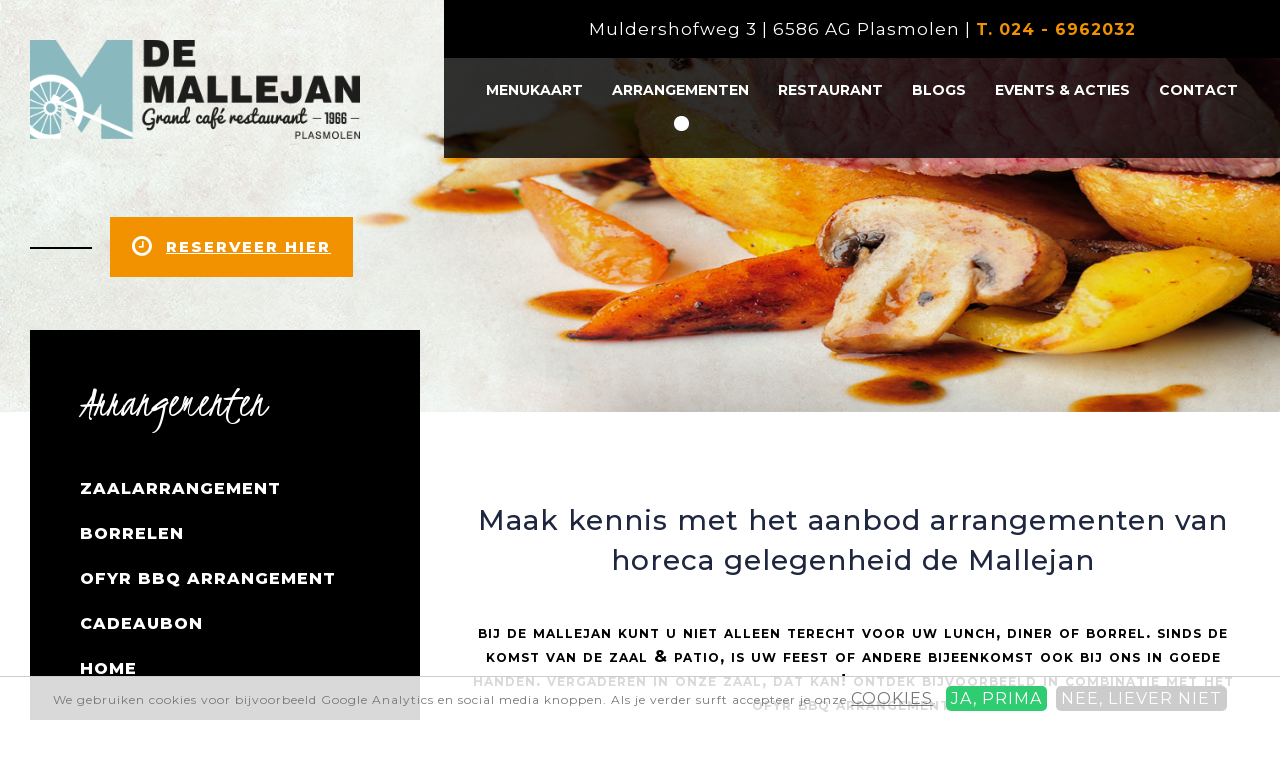

--- FILE ---
content_type: text/html; charset=utf-8
request_url: https://www.grandcafedemallejan.nl/arrangementen
body_size: 3867
content:
<!DOCTYPE HTML><html lang="nl" class="mx_cookie"><head> <meta http-equiv="Content-Type" content="text/html; charset=utf-8" /> <title>Arrangementen</title> <meta name="robots" content="index,follow" /> <script type="text/javascript" src="/cache/js/784-config.js?ts=1769093213"></script> <script type="text/javascript" src="/cache/js/784-1-lang.js?ts=1769093213"></script> <meta name="viewport" content="width=device-width, initial-scale=1, user-scalable=no" /> <meta name="format-detection" content="telephone=no"/> <link rel="apple-touch-icon" sizes="180x180" href="https://grandcafedemallejannl.cdn.maxicms.nl/apple-touch-icon.png"> <link rel="icon" type="image/png" sizes="32x32" href="https://grandcafedemallejannl.cdn.maxicms.nl/favicon-32x32.png"> <link rel="icon" type="image/png" sizes="16x16" href="https://grandcafedemallejannl.cdn.maxicms.nl/favicon-16x16.png"> <link rel="manifest" href="https://grandcafedemallejannl.cdn.maxicms.nl/site.webmanifest"> <link href="https://fonts.googleapis.com/css?family=Grand+Hotel|Kristi|Montserrat:400,400i,500,700,800&display=swap" rel="stylesheet"> <link href="https://grandcafedemallejannl.cdn.maxicms.nl/templates/css/font-awesome.min.css" rel="stylesheet" type="text/css" /> <link href="https://grandcafedemallejannl.cdn.maxicms.nl/templates/css/main.css" rel="stylesheet" type="text/css" /> <link href="https://grandcafedemallejannl.cdn.maxicms.nl/templates/css/nav.css" rel="stylesheet" type="text/css" /> <link rel="stylesheet" href="https://grandcafedemallejannl.cdn.maxicms.nl/views/Block/image.css" /> <link rel="stylesheet" href="https://grandcafedemallejannl.cdn.maxicms.nl/views/Cookie/cookie.css" /> <link rel="stylesheet" href="/assets/css/default.css?ts=1484231578" /></head> <body> <div id="headerwrapper"><!-- in twig <div id="header-bg"></div>--> <div id="header-bg" style="background-image:url(https://grandcafedemallejannl.cdn.maxicms.nl/uploads/Block/image/1/sfeer-sub.png);"></div> <header id="header"> <div id="header-left"> <div id="logo"><a href="/"><img src="https://grandcafedemallejannl.cdn.maxicms.nl/templates/images/logo-mallejan.png" alt="GrandCafe Restaurant De Mallejan" width="390" height="117"></a></div> <div id="reserveren"><a class="button oranje" href="/contact"><i class="fa fa-clock-o"></i><span>Reserveer hier</span></a></div> </div> <div id="header-right"> <div id="naw">Muldershofweg 3 | 6586 AG Plasmolen | <a href="tel:+31246962032">T. 024 - 6962032</a></div> <nav id="nav"><ul> <li class="mx_first mx_parent"> <a href="/menukaart" title="Menukaart" class="MenuBarItemSubmenu">Menukaart</a> <ul class="mx_level_1"> <li class="mx_first"> <a href="/menukaart" title="Compleet aanbod" >Compleet aanbod</a> </li> <li> <a href="/menukaart/lunchkaart" title="Lunchkaart" >Lunchkaart</a> </li> <li> <a href="/menukaart/dinerkaart" title="Dinerkaart" >Dinerkaart</a> </li> <li> <a href="/menukaart/mallekids-kaart" title="Mallekids kaart" >Mallekids kaart</a> </li> <li class="mx_last"> <a href="/menu-specials" title="Menu Specials" >Menu Specials</a> </li> </ul> </li> <li class="mx_current mx_parent"> <a href="/arrangementen" title="Arrangementen" class="MenuBarItemSubmenu">Arrangementen</a> <ul class="mx_level_1"> <li class="mx_first"> <a href="/arrangementen/zaalarrangement" title="Zaalarrangement" >Zaalarrangement</a> </li> <li> <a href="/arrangementen/borrelen" title="Borrelen" >Borrelen</a> </li> <li> <a href="/arrangementen/ofyr-bbq-arrangement" title="OFYR BBQ arrangement" >OFYR BBQ arrangement</a> </li> <li> <a href="/arrangementen/cadeaubon" title="Cadeaubon" >Cadeaubon</a> </li> <li class="mx_last"> <a href="/" title="Home" >Home</a> </li> </ul> </li> <li class="mx_parent"> <a href="/restaurant" title="Restaurant" class="MenuBarItemSubmenu">Restaurant</a> <ul class="mx_level_1"> <li class="mx_first"> <a href="/restaurant/het-restaurant" title="Het restaurant" >Het restaurant</a> </li> <li> <a href="/restaurant/de-zaal-patio" title="De zaal &amp; patio" >De zaal &amp; patio</a> </li> <li> <a href="/restaurant/het-terras" title="Het terras" >Het terras</a> </li> <li> <a href="/restaurant/vacature-horeca" title="Werken bij..." >Werken bij...</a> </li> <li> <a href="/restaurant/rene-en-silvia" title="Rene en Silvia" >Rene en Silvia</a> </li> <li> <a href="/restaurant/geschiedenis" title="Geschiedenis" >Geschiedenis</a> </li> <li class="mx_last"> <a href="/blogs" title="Blogs &amp; Nieuws" >Blogs &amp; Nieuws</a> </li> </ul> </li> <li class="mx_parent"> <a href="/blogs" title="Blogs" class="MenuBarItemSubmenu">Blogs</a> <ul class="mx_level_1"> <li class="mx_first"> <a href="/blog-en-mallejan" title="Blog en Mallejan" >Blog en Mallejan</a> </li> <li> <a href="/nieuwsberichten" title="Nieuwsberichten" >Nieuwsberichten</a> </li> <li class="mx_last"> <a href="/de-ontmoeting" title="De ontmoeting" >De ontmoeting</a> </li> </ul> </li> <li class="mx_parent"> <a href="/events-acties" title="Events &amp; Acties" class="MenuBarItemSubmenu">Events &amp; Acties</a> <ul class="mx_level_1"> <li class="mx_first"> <a href="/events-acties/evenementen-agenda" title="Evenementen agenda" >Evenementen agenda</a> </li> <li> <a href="/de-schat-van-kiste-trui" title="De &#039;schat&#039; van Kiste trui" >De &#039;schat&#039; van Kiste trui</a> </li> <li> <a href="/events-acties/mallekids-kleurwedstrijd" title="Mallekids kleurplaat" >Mallekids kleurplaat</a> </li> <li> <a href="/events-acties/verjaardag-bij-mallejan" title="Verjaardag bij Mallejan" >Verjaardag bij Mallejan</a> </li> <li class="mx_last"> <a href="/events-acties/spaarkaart" title="Spaarkaart" >Spaarkaart</a> </li> </ul> </li> <li class="mx_last"> <a href="/contact" title="Contact" >Contact</a> </li> </ul></nav> </div> <div id="mobile-nav"><a href="" class="showmenu"><i class="fa fa-bars" aria-hidden="true"></i></a></div> <div class="clear"></div> </header></div><div id="sticky-anchor"></div><div id="contentwrapper"> <div id="content"> <aside id="column"> <div id="column-inner" > <h6>Arrangementen</h6><ul> <li class="mx_first"> <a href="/arrangementen/zaalarrangement" title="Zaalarrangement" >Zaalarrangement</a> </li> <li> <a href="/arrangementen/borrelen" title="Borrelen" >Borrelen</a> </li> <li> <a href="/arrangementen/ofyr-bbq-arrangement" title="OFYR BBQ arrangement" >OFYR BBQ arrangement</a> </li> <li> <a href="/arrangementen/cadeaubon" title="Cadeaubon" >Cadeaubon</a> </li> <li class="mx_last"> <a href="/" title="Home" >Home</a> </li> </ul> </div> </aside> <section id="main"><h1 style="text-align: center;">Maak kennis met het aanbod arrangementen van horeca gelegenheid de Mallejan</h1> <h3 style="text-align: center;">bij de mallejan kunt u niet alleen terecht voor uw lunch, diner of borrel. sinds de komst van de zaal &amp; patio, is uw feest of andere bijeenkomst ook bij ons in goede handen. vergaderen in onze zaal, dat kan! ontdek bijvoorbeeld in combinatie met het ofyr bbq arrangement.</h3> <div class="block"> <div class="block-image"><img src="https://grandcafedemallejannl.cdn.maxicms.nl/uploads/Data/1/11030/aanbod-arrangemeneten-borrel.jpg" width="600" height="400" alt="Borrelen in ons grandcafe" /></div> <div class="block-description"> <h2>Borrelen in ons grandcafe</h2> <p>Wij tappen een heerlijk fris biertje en schenken een goede huiswijn, voor de vrijdagmiddagborrel, voor bij uw lunch of diner, uw bezoek aan ons evenement of een andere gelegenheid waarbij u ons komt bezoeken.</p> <p><a href="/arrangementen/borrelen" class="button">Borrelen</a></p> </div> <div class="clear"></div> </div> <div class="block"> <div class="block-image"><img src="https://grandcafedemallejannl.cdn.maxicms.nl/uploads/Data/1/11032/aanbod-restaurant-zaal.jpg" width="600" height="400" alt="Zaalarrangement" /></div> <div class="block-description"> <h2>Zaalarrangement</h2> <p>Onze zaal biedt ruimte tot ca. 35 personen en bevindt zich achter het restaurant in een afgezonderde ruimte. De zaal grenst aan de sfeervolle patio waarbij voldoende lichtinval. Wij faciliteren hier vergaderingen, feestjes en persoonlijke andere bijeenkomsten.</p> <p><a href="/arrangementen/zaalarrangement" class="button">Zaal arrangementen</a></p> </div> <div class="clear"></div> </div> <div class="block"> <div class="block-image"><img src="https://grandcafedemallejannl.cdn.maxicms.nl/uploads/Data/1/11031/aanbod-arrangementen-bbq.jpg" width="600" height="400" alt="Ofyr bbq arrangement" /></div> <div class="block-description"> <h2>Ofyr bbq arrangement</h2> <p>Uniek in deze regio is het Ofyr BBQ arrangement. De Ofyr is een bijzondere BBQ waarbij een sfeervol vuur, in een prachtig vormgegeven cortenstalen BBQ de avond rood-oranje kleurt en de omringende steen uw vlees, vis en groentegerechten grillt.</p> <p><a href="/arrangementen/ofyr-bbq-arrangement" class="button">offyr arrangement</a></p> </div> <div class="clear"></div> </div> <div class="block"> <div class="block-image"><img src="https://grandcafedemallejannl.cdn.maxicms.nl/uploads/Data/1/11033/aanbod-theaterdiner-rob-emiel.jpg" width="600" height="400" alt="Magic Cabaret Theaterdiner" /></div> <div class="block-description"> <h2>Magic Cabaret Theaterdiner</h2> <p>Tijdens het Magic Cabaret Theater Diner wordt u gastvrij en culinair ontvangen. De hele avond staat in het teken van verrassingen en bijzondere acts van Rob en Emiel. Een uitgebalanceerde mix van magie, stand-up comedians, illusionisten en cabaret. Een theater aan tafel. Een veelbesproken avond.</p> <p><a href="/arrangementen/magic-cabaret-theaterdiner" class="button">Theaterdiner</a></p> </div> <div class="clear"></div> </div> <div class="block"> <div class="block-image"><img src="https://grandcafedemallejannl.cdn.maxicms.nl/uploads/Data/1/11535/cadeaubon-mallejan.jpg" width="600" height="400" alt="Cadeaubon" /></div> <div class="block-description"> <h2>Cadeaubon</h2> <p>Voor elke gelegenheid of felicitatie is de Mallejan cadeaubon een passend cadeau. De cadeaubon is persoonlijk in te vullen naar waarde en uw ontvanger mag genieten van een ontspannen en bourgondisch uitje.</p> <p><a href="/arrangementen/cadeaubon" class="button">Mallejan cadeaubon</a></p> </div> <div class="clear"></div> </div> </section> <div class="clear"></div> </div></div><div id="footerwrapper"> <footer id="footer"> <div id="footer-right"> <div id="footer-inner"><h5>Adres &amp; Informatie</h5> <p style="text-align: center;"><strong>openingstijden:<br />maandag t/m donderdag&nbsp;</strong><strong><br />10.00 - 21.00 uur geopend<br />vrijdag &amp; zaterdag<br />10.00 - 22.00 geopend&nbsp;</strong></p> <p style="text-align: center;"><strong>zondag van 9.00 tot 21.00 uur geopend</strong></p> <p style="text-align: center;"><strong>bezoekadres:</strong><br />Grand Caf&eacute; De Mallejan<br />Muldershofweg 3<br />6586 AG Plasmolen</p> <h2 style="text-align: center;">Bel ons gerust:</h2> <p style="text-align: center;">Telefonisch reserveren, vragen of suggesties, bel ons gerust.<br /><a href="tel:+31246962032">T. 024-6962032</a></p> <a class="button oranje" href="#"><i class="fa fa-clock-o"></i>Reserveer hier</a></div> </div> <div id="footer-left"> <p><a class="button groen" href="/cdn-cgi/l/email-protection#0f666169604f687d6e616b6c6e696a6b6a626e63636a656e61216163">Mail ons</a> <br>Volg ons ook op: <a href="https://www.facebook.com/grandcafedemallejan/" target="_blank"><i class="fa fa-facebook"></i></a><a href="https://www.instagram.com/grandcafedemallejan/" target="_blank"><i class="fa fa-instagram"></i></a><a href="#" target="_blank"><i class="fa fa-youtube-play"></i></a></p></div> </footer> <div id="bottomwrapper"> <div id="bottom"> <div id="links"><ul class="footer"> <li class="mx_first"> <a href="/menukaart" title="Menukaart" >Menukaart</a> </li> <li class="mx_current"> <a href="/arrangementen" title="Arrangementen" >Arrangementen</a> </li> <li> <a href="/restaurant" title="Restaurant" >Restaurant</a> </li> <li> <a href="/blogs" title="Blogs" >Blogs</a> </li> <li> <a href="/events-acties" title="Events &amp; Acties" >Events &amp; Acties</a> </li> <li class="mx_last"> <a href="/contact" title="Contact" >Contact</a> </li> </ul><ul> <li><a href="/privacy-verklaring">Privacy Verklaring</a></li> <li><a href="/cookiebeleid">Cookie beleid</a></li> </ul></div> <div id="copy">&copy; 2026 Grand Cafe De Mallejan | <a href="https://www.boxmeerreclame.nl" target="_blank">Design: boxmeerreclame.nl</a></div> <div class="clear"></div> </div> </div></div> <div id="menu" class="left"><div class="close"><a href="#" class="showmenu">x</a></div><h6>Menu</h6> <ul> <li class="mx_first mx_parent"> <a href="/menukaart" title="Menukaart" class="MenuBarItemSubmenu">Menukaart</a> <ul class="mx_level_1"> <li class="mx_first"> <a href="/menukaart" title="Compleet aanbod" >Compleet aanbod</a> </li> <li> <a href="/menukaart/lunchkaart" title="Lunchkaart" >Lunchkaart</a> </li> <li> <a href="/menukaart/dinerkaart" title="Dinerkaart" >Dinerkaart</a> </li> <li> <a href="/menukaart/mallekids-kaart" title="Mallekids kaart" >Mallekids kaart</a> </li> <li class="mx_last"> <a href="/menu-specials" title="Menu Specials" >Menu Specials</a> </li> </ul> </li> <li class="mx_current mx_parent"> <a href="/arrangementen" title="Arrangementen" class="MenuBarItemSubmenu">Arrangementen</a> <ul class="mx_level_1"> <li class="mx_first"> <a href="/arrangementen/zaalarrangement" title="Zaalarrangement" >Zaalarrangement</a> </li> <li> <a href="/arrangementen/borrelen" title="Borrelen" >Borrelen</a> </li> <li> <a href="/arrangementen/ofyr-bbq-arrangement" title="OFYR BBQ arrangement" >OFYR BBQ arrangement</a> </li> <li> <a href="/arrangementen/cadeaubon" title="Cadeaubon" >Cadeaubon</a> </li> <li class="mx_last"> <a href="/" title="Home" >Home</a> </li> </ul> </li> <li class="mx_parent"> <a href="/restaurant" title="Restaurant" class="MenuBarItemSubmenu">Restaurant</a> <ul class="mx_level_1"> <li class="mx_first"> <a href="/restaurant/het-restaurant" title="Het restaurant" >Het restaurant</a> </li> <li> <a href="/restaurant/de-zaal-patio" title="De zaal &amp; patio" >De zaal &amp; patio</a> </li> <li> <a href="/restaurant/het-terras" title="Het terras" >Het terras</a> </li> <li> <a href="/restaurant/vacature-horeca" title="Werken bij..." >Werken bij...</a> </li> <li> <a href="/restaurant/rene-en-silvia" title="Rene en Silvia" >Rene en Silvia</a> </li> <li> <a href="/restaurant/geschiedenis" title="Geschiedenis" >Geschiedenis</a> </li> <li class="mx_last"> <a href="/blogs" title="Blogs &amp; Nieuws" >Blogs &amp; Nieuws</a> </li> </ul> </li> <li class="mx_parent"> <a href="/blogs" title="Blogs" class="MenuBarItemSubmenu">Blogs</a> <ul class="mx_level_1"> <li class="mx_first"> <a href="/blog-en-mallejan" title="Blog en Mallejan" >Blog en Mallejan</a> </li> <li> <a href="/nieuwsberichten" title="Nieuwsberichten" >Nieuwsberichten</a> </li> <li class="mx_last"> <a href="/de-ontmoeting" title="De ontmoeting" >De ontmoeting</a> </li> </ul> </li> <li class="mx_parent"> <a href="/events-acties" title="Events &amp; Acties" class="MenuBarItemSubmenu">Events &amp; Acties</a> <ul class="mx_level_1"> <li class="mx_first"> <a href="/events-acties/evenementen-agenda" title="Evenementen agenda" >Evenementen agenda</a> </li> <li> <a href="/de-schat-van-kiste-trui" title="De &#039;schat&#039; van Kiste trui" >De &#039;schat&#039; van Kiste trui</a> </li> <li> <a href="/events-acties/mallekids-kleurwedstrijd" title="Mallekids kleurplaat" >Mallekids kleurplaat</a> </li> <li> <a href="/events-acties/verjaardag-bij-mallejan" title="Verjaardag bij Mallejan" >Verjaardag bij Mallejan</a> </li> <li class="mx_last"> <a href="/events-acties/spaarkaart" title="Spaarkaart" >Spaarkaart</a> </li> </ul> </li> <li class="mx_last"> <a href="/contact" title="Contact" >Contact</a> </li> </ul><a class="button oranje" href="/contact"><i class="fa fa-clock-o"></i>Reserveer hier</a><div id="mobile-naw"><a href="https://goo.gl/maps/BYSYV1wDH1WP3z5r7" target="_blank">Bezoekadres</a> | <a href="tel:+31246962032">T. 024 - 6962032</a></div></div><div id="mx_cookie"> We gebruiken cookies voor bijvoorbeeld Google Analytics en social media knoppen. Als je verder surft accepteer je onze <a href="/cookiebeleid?mx_cookie_implicit=0">cookies</a>. <a href="#" id="mx_cookie_allow" class="mx_cookie_btn">Ja, prima</a> <a href="#" id="mx_cookie_disallow" class="mx_cookie_btn">Nee, liever niet</a></div>
<script data-cfasync="false" src="/cdn-cgi/scripts/5c5dd728/cloudflare-static/email-decode.min.js"></script><script type="text/javascript" src="https://grandcafedemallejannl.cdn.maxicms.nl/templates/js/jquery-1.11.3.min.js"></script>
<script type="text/javascript" src="https://grandcafedemallejannl.cdn.maxicms.nl/templates/js/jquery.slidinglabels.min.js"></script>
<script type="text/javascript" src="https://grandcafedemallejannl.cdn.maxicms.nl/templates/js/jquery.matchHeight.js"></script>
<script type="text/javascript" src="https://grandcafedemallejannl.cdn.maxicms.nl/templates/js/main.js"></script> <script type="text/javascript" src="/lib/Cupella/Modules/Cookie/Resources/js/cookie.js?ts=1458656867"></script><script type="text/javascript" src="/js/jquery.ctrlz.js?ts=1686308660"></script><script type="text/javascript" src="/js/main.js?ts=1589859582"></script><script defer src="https://static.cloudflareinsights.com/beacon.min.js/vcd15cbe7772f49c399c6a5babf22c1241717689176015" integrity="sha512-ZpsOmlRQV6y907TI0dKBHq9Md29nnaEIPlkf84rnaERnq6zvWvPUqr2ft8M1aS28oN72PdrCzSjY4U6VaAw1EQ==" data-cf-beacon='{"version":"2024.11.0","token":"62004e981bbd47cf93d120f653b09b17","r":1,"server_timing":{"name":{"cfCacheStatus":true,"cfEdge":true,"cfExtPri":true,"cfL4":true,"cfOrigin":true,"cfSpeedBrain":true},"location_startswith":null}}' crossorigin="anonymous"></script>
</body></html>

--- FILE ---
content_type: text/css
request_url: https://grandcafedemallejannl.cdn.maxicms.nl/templates/css/main.css
body_size: 3774
content:
/* CSS Document */

html,body,div,span,object,iframe,h1,h2,h3,h4,h5,h6,p,blockquote,pre,abbr,address,cite,code,del,dfn,em,img,ins,kbd,q,samp,small,strong,sub,sup,var,b,i,dl,dt,dd,fieldset,form,label,legend,table,caption,tbody,tfoot,thead,tr,th,td,article,aside,canvas,details,figcaption,figure,footer,header,hgroup,menu,nav,section,summary,time,mark,audio,video{margin:0;padding:0;border:0;outline:0;font-size:100%;vertical-align:baseline;background:transparent}body{line-height:1}article,aside,details,figcaption,figure,footer,header,hgroup,menu,nav,section{display:block}nav ul{list-style:none}blockquote,q{quotes:none}blockquote:before,blockquote:after,q:before,q:after{content:none}a{margin:0;padding:0;font-size:100%;vertical-align:baseline;background:transparent}ins{background-color:#ff9;color:#000;text-decoration:none}mark{background-color:#ff9;color:#000;font-style:italic;font-weight:bold}del{text-decoration:line-through}abbr[title],dfn[title]{border-bottom:1px dotted;cursor:help}table{border-collapse:collapse;border-spacing:0}hr{display:block;height:1px;border:0;border-top:1px solid #ccc;margin:1em 0;padding:0}input[type=text],input[type=button],input[type=submit],input[type=password],select{vertical-align:middle}

* {
-webkit-box-sizing: border-box;
-moz-box-sizing: border-box;
box-sizing: border-box;
-webkit-tap-highlight-color: rgba(0,0,0,0);
}

html.mx_logged_in {
margin-top:52px !important;
}

.mx_logged_in #headerwrapper.stick {
top:52px;
}

.mx_logged_in body {
    padding-top: 0 !important;
}

.mx_buttons a {
text-transform:none;
}

body {
margin:0;
padding:0;
color: #000000;
line-height: 1.450;
}

body, p, td, td p {
font-family: 'Montserrat', sans-serif;
font-size: 17px;
letter-spacing:1px;
font-weight:400;
}

h1, h2, h3, h4, h5, h6, p, ul {
padding-bottom:40px;
margin-top:0;
margin-bottom:0;
}

h1 {
font-size:28px;
color:#1e273f;
font-weight:500;
letter-spacing:1px;
}

h2 {
text-transform: uppercase; 
font-weight:800;
}

h3 {
font-weight:700;
font-variant: small-caps;
}

h4 {
font-style:italic;
color:#a76700;
font-weight:400;
}

h5 {
font-family:"Grand Hotel", serif;
font-size:40px;
letter-spacing:0;
font-weight:normal;
line-height:40px;
}

h6, blockquote {
font-family:Kristi, sans-serif;
font-size:46px;
font-weight:normal;
letter-spacing:0;
line-height:46px;
}

.mintgroen { color: #8ab9ba;}
.contrastgroen { color: #18a096;}
.roestbruin { color: #a76700;}

a:active, a:focus { 
outline: 0; 
} 

a {
color:#18a096;
text-decoration:none;
font-weight:800;
text-transform:uppercase;
font-size:16px;
}

a:hover {
text-decoration:underline;
}

input[type=text], input[type=email],input[type=button],button[type=submit],input[type=password], textarea {
-webkit-appearance: none;
-webkit-border-radius: 0;
-moz-border-radius: 0;
-khtml-border-radius: 0;
border-radius: 0;
border:solid 2px #000000;
line-height:20px;
padding:12px 15px;
font-family: 'Montserrat', sans-serif;
font-size: 17px;
}

.button, button[type=submit], .button-groen {
display:inline-block;
color:#FFFFFF;
text-transform:uppercase;
background-color:#000000;
font-size:15px;
font-weight:800;
letter-spacing:2px;
line-height:60px;
padding:0 22px;
text-decoration:underline;
}

.button.contrastgroen {
background-color:#18a096;
}

button[type=submit] {
border:none;
cursor:pointer;
}

.button i {
font-size:23px;
padding-right:12px;
position:relative;
top:2px;
color:#FFFFFF !important;
}

.button.oranje, .button-oranje {
background-color:#F39200;
}

.button.oranje:before {
display:none;
}

.button.groen, .button-groen {
background-color:#8AB9BA;
color:#000000 !important;
}

.button:before, button[type=submit]:before {
display:inline-block;
content:"";
height:15px;
width:3px;
background-color:#FFFFFF;
margin-right:17px;
position:relative;
top:3px;
}

.button.groen:before {
background-color:#000000;
}

#content img[style*="left"], #content img[align="left"] { margin: 0 20px 10px 0; }
#content img[style*="right"], #content img[align="right"] { margin: 0 0 10px 20px; }

#content img {
max-width:100%;
height:auto;
}

#headerwrapper {
width:100%;
height:auto;
background-image:url(../images/bg.jpg);
position:relative;
transition: all 0.7s ease;
}

#header-bg {
position:absolute;
width:73%;
margin-left:27%;
height:100%;
background-image:url(../images/sfeer-default.png);
background-repeat:no-repeat;
background-size: auto 100%;
background-position:top right;
z-index:1;
}

@media screen and (max-width: 2000px) {

#header-bg {
background-position:top left;
}

} /* end mediaquery */

#header {
width:100%;
max-width:1600px;
padding:0 30px;
margin:0 auto;
z-index:2;
position:relative;
}

#header-left {
float:left;
width:28%;
}

#header-left img {
display:block;
max-width:100%;
height:auto;
}

#logo {
width:100%;
height:217px;
padding-top:40px;
padding-bottom:60px;
padding-right:20px;
}

#reserveren {
padding-left:80px;
padding-bottom:135px;
position:relative;
}

#reserveren:before {
content:"";
height:2px;
width:62px;
background-color:#000000;
position:absolute;
top:30px;
left:0;
}

#reserveren:after {
content:"";
height:2px;
width:62px;
background-color:#000000;
position:absolute;
bottom:80px;
left:0;
}

#reserveren .button {
white-space:nowrap;
  -webkit-animation: bummer 2s;
    animation: bummer 2s;
    -webkit-transform: scale(0,0); 
    transform: scale(0,0);
    -webkit-animation-fill-mode: forwards;
    animation-fill-mode: forwards;
}

@-webkit-keyframes bummer {
    100% {
        -webkit-transform: scale(1,1); 
    }
}

@keyframes bummer {
    100% {
        transform: scale(1,1); 
    }
}

#header-right {
float:right;
width:auto;
color:#FFFFFF;
text-align:center;
}

#naw {
background-color:#000000;
padding:17px 20px;
}

#naw a {
color:#F39200;
font-weight:700;
white-space:nowrap;
}

#nav {
padding:0 30px;
background: rgb(0, 0, 0) transparent;
background: rgba(0, 0, 0, 0.8);
}

#headerwrapper.stick {
position:fixed;
top:0;
right:0;
z-index:9998;
}

#headerwrapper.stick #header-left, #headerwrapper.stick #header-right {
height:auto !important;
}

#headerwrapper.stick #naw {
display:none;
}

#headerwrapper.stick #header-bg {
display:none;
}

#headerwrapper.stick #logo {
width:100%;
height: auto;
padding-top:12px;
padding-bottom:10px;
}

#headerwrapper.stick #logo img {
width:250px;
}

#headerwrapper.stick #reserveren {
padding-bottom:0 !important;
padding-left:0;
top:20px;
left:310px;
position:absolute;
}

#headerwrapper.stick #reserveren:before, #headerwrapper.stick #reserveren:after {
display:none;
}

#contentwrapper {
width:100%;
height:auto;
}

#contentwrapper.stick {
margin-top:415px;
}

#content {
width:100%;
max-width:1600px;
padding:0 30px;
margin:0 auto;
position:relative;
top:-80px;
}

#column {
float:left;
width:32%;
position: -webkit-sticky;
position: -moz-sticky;
position: -o-sticky;
position: -ms-sticky;
position: sticky;
top:20px;
padding-left:85px;
padding-bottom:100px;
z-index:3;
transition: all 0.7s ease;
}

#contentwrapper.stick #column {
top:130px;
}

#column-inner {
background-color:#000000;
padding:50px;
padding-right:25px;
color:#FFFFFF;
}

#column-inner.contact {
padding-left:15px;
padding-right:15px;
}

#main {
float:left;
width:63%;
margin-left:5%;
height: auto;
padding-top:170px;
padding-bottom:100px;
}

#main iframe {
display:none;
}

#footerwrapper {
width:100%;
height:auto;
background-image:url(../images/bg-footer.jpg);
background-size:cover;
background-position:top center;
}

#footer {
width:100%;
max-width:1600px;
padding:0 30px;
margin:0 auto;
}

#footer-left {
float:left;
width:65%;
padding-top:100px;
color:#FFFFFF;
}

#footer-left a, #bottomwrapper a {
color:#FFFFFF;
}

#footer-left p:last-of-type {
text-transform:uppercase;
font-weight:800;
font-size:15px;
}

#footer-left p:last-of-type .button {
margin-right:30px;
}

#footer-left p:last-of-type br {
display: none;
}

#footer-left i {
padding-left:20px;
font-size:20px;
}

#footer-right {
float:right;
width:35%;
background-color:#8AB9BA;
padding:75px 30px;
position:relative;
top:-80px;
margin-bottom:-80px;
}

#footer-inner {
border:solid 4px #000000;
padding:0 30px;
text-align:center;
}

#footer-inner h5 {
display:inline-block;
padding:0 17px;
background-color:#8AB9BA;
position:relative;
top:-25px;
}

#footer-inner strong {
text-transform:uppercase;
font-size:15px;
}

#footer-inner h2 {
padding-bottom:0;
color:#FFFFFF;
}

#footer-inner a{
color:#000000;
}

#footer-inner .button {
position:relative;
bottom:-32px;
color:#FFFFFF;
}

#bottomwrapper {
clear:both;
width:100%;
height:auto;
border-top:solid 2px #FFFFFF;
color:#FFFFFF;
}

#bottom {
width:100%;
max-width:1600px;
padding:40px 30px;
margin:0 auto;
}

#links {
float:left;
width:60%;
}

#links ul {
list-style-type:none;
padding:0;
margin:0;
}

#links ul.footer {
padding-bottom:15px;
}

#links ul li {
display:inline;
}

#links ul.footer li a {
padding-right:13px;
}

#links ul:last-of-type li a {
padding-right:7px;
text-transform: none;
font-weight:400;
font-size:13px;
}

#links ul:last-of-type li a:after {
content:"|";
padding-left:7px;
display:inline-block;
}

#links ul:last-of-type li a:after:hover {
text-decoration:none;
}

#links ul:last-of-type li:last-of-type a:after {
display:none;
}

#copy {
float:left;
width:40%;
text-align:right;
font-size:13px;
}

#copy a {
font-size:13px;
text-transform:none;
font-weight:400;
white-space:nowrap;
}

.clear {
clear:both;
}

.mx_photo_album h5 {
display:flex;
padding-bottom:70px;
}

.mx_photo_album h5::after {
content: "";
flex: 1;
margin-left: 25px;
margin-top: 21px;
height: 4px;
background-color:#000000;
}

/* menukaart */

.menu-item {
width:100%;
clear:both;
}

.menu-sfeer {
width:100%;
height:215px;
background: center center;
background-size:cover;
position:relative;
}

.menu-sfeer h5 {
color:#FFFFFF;
background-color:#000000;
display:inline-block;
position:absolute;
bottom:0;
left:70px;
padding:15px 20px;
}

.menu-left {
float:left;
width:50%;
padding:60px 0 50px 70px;
}

.menu-right {
float:left;
width:50%;
padding:60px 0 50px 70px
}

.menu-item table {
height:auto !important;
}

.menu-item tr, .menu-item td {
vertical-align:top;
height:auto !important;
width:auto !important;
}

.menu-item td * {
margin:0;
padding:0;
}

.menu-item td:first-of-type {
padding-right:20px;
padding-bottom:20px;
}

.menu-item td:last-of-type {
width:42px !important;
font-weight:800;
}

.menu-item td strong {
text-transform:uppercase;
}

.menu-item h2 {
color:#18a096;
display:flex;
padding-bottom:20px;
}

.menu-item h2:after {
content: "";
flex: 1;
margin-left: 10px;
margin-top: 15px;
height: 1px;
border-bottom: dotted 2px #18a096;
}

/* blokken */

.block {
background-image:url(../images/bg.jpg);
margin-bottom:60px;
}

.block-image {
float:left;
width:50%;
padding:65px;
}

.block-description {
float:left;
width:50%;
padding:40px 60px 0 0;
}

#bottomblockwrapper {
clear:both;
width:100%;
height:auto;
background-color:#000000;
color:#FFFFFF;
}

#bottomblock {
width:100%;
max-width:1600px;
margin:0 auto;
}

#bottomblock-image {
float:left;
width:50%;
background-repeat:no-repeat;
background-position:center center;
background-size:cover;
}

#bottomblock-content {
float:left;
width:50%;
color:#FFFFFF;
text-align:center;
padding: 50px;
}

#bottomblock-content a{
color:#FFFFFF;
}

#bottomblock-content table {
margin-bottom:45px;
}

#bottomblock-content td {
text-align:left;
}

#quotewrapper {
clear:both;
width:100%;
height:auto;
}

#quote {
width:100%;
max-width:900px;
padding:80px 30px 140px 30px;
margin:0 auto;
text-align:center;
}

@media screen and (max-width: 1300px) {
#header {
padding-right:0;
}
#headerwrapper.stick #reserveren {
left:273px;
}

#headerwrapper.stick #header {
padding-left:10px;
}

#headerwrapper.stick .button.oranje {
height:50px;
line-height:50px;
padding:0 14px;
}

#headerwrapper.stick .button.oranje span {
display:none;
}

#headerwrapper.stick .button.oranje i {
padding-right:0;
}

#content {
top: -82px;
}

#column {
padding-left:0;
}

#main {
    width: 65%;
    margin-left: 3%;
}

.block-image {
padding:25px;
}

} /* end mediaquery */

@media screen and (max-width: 1200px) {



#nav {
padding:0 10px;
}

#column-inner {
padding-left:30px;
padding-top:30px;
}

#footer-left {
width:57%;
}

#footer-right {
width:43%;
}

.menu-left {
padding-left:25px;
padding-right:10px;
}

.menu-right {
padding-left:35px;
}

} /* end mediaquery */

@media screen and (max-width: 1023px) {

#contentwrapper.stick {
    margin-top: 217px;
}

#naw {
display:none;
}

#reserveren::before, #reserveren::after {
display:none;
}

#reserveren, #headerwrapper.stick #reserveren {
padding-bottom:0 !important;
padding-left:0;
top:20px;
right:85px;
left:inherit;
position:absolute;
}

.button.oranje {
height:50px;
line-height:50px;
padding:0 14px;
}

#header {
padding-left:20px;
}

#header-left {
width:50%;
padding-right:20px;
}

#logo {
padding-top:20px;
}

#logo img {
max-width:275px;
}

#header-right {
width:50%;
}

#column {
display:none;
}

#main {
width: 100%;
margin-left:0;
}

#main iframe {
display:block;
margin:0 auto;
}

#footer-left {
width:50%;
}

#footer-left p:last-of-type br {
display: block;
margin-top:30px;
}

#footer-right {
width:50%;
}

#links {
width:100%;
text-align:center;
}

#copy {
width:100%;
text-align:center;
padding-top:20px;
}

} /* end mediaquery */

@media screen and (max-width: 860px) {

#reserveren .button.oranje span {
display:none;
}

#reserveren .button.oranje i {
padding-right:0;
}

#footer {
padding:0;
}

#footer-left {
width:100%;
padding-left:20px;
padding-right:20px;
}

#footer-right {
width:100%;
}

#bottomblock-image {
width:100%;
height:60vh;
}

#bottomblock-content {
width:100%;
}

} /* end mediaquery */

@media screen and (max-width: 700px) {

.block-image {
width:100%;
}

.block-description {
width:100%;
padding:25px;
}

.menu-left {
width:100%;
padding-left:25px;
padding-right:0;
padding-bottom:0;
}

.menu-right {
width:100%;
padding-left:25px;
padding-top:0;
}

} /* end mediaquery */

@media screen and (max-width: 550px) {

#logo img {
    max-width: 190px;
}

.menu-left, .menu-right {
padding-left:0;
}

} /* end mediaquery */

--- FILE ---
content_type: text/css
request_url: https://grandcafedemallejannl.cdn.maxicms.nl/templates/css/nav.css
body_size: 1656
content:
/* CSS Document */
#nav ul {
display:inline-block;
width:100%;
margin:0;
list-style-type:none;
padding:0;
}

#nav ul li {
display:inline;
position:relative; 
}


#nav ul li a {
display:inline-block;
width:auto;
color:#FFFFFF;
text-decoration:none; 
z-index:10;
font-size:14px;
text-transform:uppercase;
letter-spacing:0;
font-weight:600;
position:relative;
}

#nav > ul > li > a {
padding:22px 12px;
height:100px; 
}



/*#headerwrapper.stick nav > ul > li > a {
height:35px;
padding:4px 40px 5px 40px;
}*/



#nav > ul > li:hover > a, #nav > ul > li.mx_current:hover > a {
color:#18a096;
}

#nav > ul > li.mx_current:hover > a:after {
background-color:#18a096;
}

#nav > ul > li.mx_current > a:after {
position:absolute;
content:"";
width:15px;
height:15px;
background-color:#FFFFFF;
display:block;
left:50%;
bottom:27px;
-webkit-border-radius: 10px;
-moz-border-radius: 10px;
-khtml-border-radius: 10px;
border-radius: 10px;
margin-left:-7px;
}

/*Second level*/
#nav ul ul {
position: absolute;
display:none;
top:36px; 
left:-3px;
margin:0;
width:auto;
min-width:190px; 
padding-top:1px;
padding-bottom:6px;
z-index:9999;
background-color:#000000;
/*-webkit-box-shadow: 0px 2px 2px 0px rgba(50, 50, 50, 0.39);
-moz-box-shadow:    0px 2px 2px 0px rgba(50, 50, 50, 0.39);
box-shadow:         0px 2px 2px 0px rgba(50, 50, 50, 0.39);*/
text-align:left;
}

/*#nav ul ul:after {
	bottom: 100%;
	left: 10%;
	border: solid transparent;
	content: " ";
	height: 0;
	width: 0;
	position: absolute;
	pointer-events: none;
	border-color: rgba(99, 97, 97, 0);
	border-bottom-color: #636161;
	border-width: 9px;
	margin-left: -9px;
}*/

#nav ul ul > li.mx_current > a {
text-decoration:underline;
}

#nav ul ul > li.mx_current > a:hover {

}

#nav ul ul a {
padding-top:7px; 
padding-bottom:7px;
padding-left:15px;
padding-right:25px;
margin-left:0;  
border-top:0;
line-height:17px;
white-space:nowrap;
display:block;
}


#nav ul ul a:hover{
color:#18a096;
}



#nav li:hover {z-index:100;}



#nav ul li:hover > ul { display:block; opacity:1;}
#nav ul ul li:hover > ul {left:100%; opacity:1;}

/* zijmenu */

#column ul {
list-style-type:none;
margin:0;
padding:0;
}

#column ul li a {
padding: 11px 0;
display:block;
color:#FFFFFF;
}

#column ul li a:hover {
text-decoration:underline;
}

#column ul li.mx_current a {
color: #18a096;
}


/*#nav ul li:hover > a.hassub {background:url(right.gif) no-repeat right center;}*/


/*Mobile menu*/

#mobile-nav {
display:none;
}

#menu .close {
position:absolute;
top:10px;
right:20px;
width:20px;
height:10px;
text-align:right;
}

#menu .close a {
color:#FFFFFF;
font-size:20px;
text-decoration:none;
font-weight:normal;
font-weight:600;
}

#menu {
  position: fixed;
  /* Fallback for web browsers that doesn't support RGBa */
background: rgb(0, 0, 0) transparent;
/* RGBa with 0.6 opacity */
background: rgba(0, 0, 0, 1);
  top:123px;
  height: auto;
  max-height:90%;
  z-index: 9999;
  padding-top:30px;
  width: 100%;
  max-width:650px;
  color: #ffffff;
  -webkit-transition: all 0.3s ease;
  -moz-transition: all 0.3s ease;
  transition: all 0.3s ease;
  overflow: auto;
}

#menu.stick {
  top:97px;
}

#menu ul {
  list-style: none;
  margin-top: 0;
  margin-bottom:0;
  padding: 0;
  }
#menu > ul {
padding-bottom:30px;
}

#menu ul li { position:relative; }



#menu ul li a {
  color: inherit;
  display: block;
  padding: 8px 20px 8px 30px;
  text-decoration: none;
  font-size: 15px;
text-transform: uppercase;
letter-spacing: 0;
font-weight: 600;
}


#menu ul a:hover,
#menu ul a.active,
#menu ul li.mx_current > a {
  color: #18a096;
}

#menu ul li.mx_parent > a:after {
content:"\f054";
font-family:"FontAwesome";
display:inline-block;
padding-left:10px;
}

#menu ul li.mx_parent a.active:after {
content:"\f078";
}

#menu ul li.mx_parent li.mx_current > a {
color:#9FAD3B;
}

/* Submenu */

#menu ul li a.active+ul { display: block }

#menu ul li ul {
  margin-top: 0;
  padding-left:30px;

}
/*
#menu ul li ul li { border-bottom: none;
 border-top: 1px solid #5B5B5B; }*/

#menu ul li ul li a { padding-left: 30px; }

#menu ul li ul li ul li a { padding-left: 60px; }

#menu ul li ul li a:hover {  }


.left { left: -900px; }

.show { left: 0; }

#mobile-nav .showmenu { 
  -webkit-transition: all 0.3s ease;
  -moz-transition: all 0.3s ease;
  transition: all 0.3s ease;
}

#menu h6 {
padding-left:30px;
padding-bottom:20px;
}

#menu .button {
width:100%;
text-align:center;
}

#mobile-naw {
padding:30px;
text-align:center;
} 

#mobile-naw a {
color:#FFFFFF;
letter-spacing:2px;
white-space:nowrap;
}

#mobile-naw a:last-of-type {
color:#F39200;
}

@media screen and (max-width: 1023px) {

#nav {
display:none;
}

#mobile-nav {
display:block;
}

#mobile-nav a {
position:absolute;
z-index:9999;
top:20px;
right:20px;
display:block;
float:right;
width: auto;
text-align: center;
width:50px;
height:50px;
background-color:#000000;
color:#FFFFFF;
}

#mobile-nav a i{
font-size:24px;
line-height:50px;
}

} /*end mediaquery*/

@media screen and (max-width: 550px) {

#menu {
  top:97px;
}

#menu.stick {
  top:79px;
}

} /*end mediaquery*/

--- FILE ---
content_type: text/css
request_url: https://grandcafedemallejannl.cdn.maxicms.nl/views/Block/image.css
body_size: -38
content:
.mx_buttons.mx_block_image_buttons {
	position: relative;
	z-index: 100;
	margin: 0 0 0 4px;
}

--- FILE ---
content_type: application/javascript
request_url: https://grandcafedemallejannl.cdn.maxicms.nl/templates/js/main.js
body_size: 509
content:
// JavaScript Document

$(function() {
    $('.equal').matchHeight();
	
	/* submenu toggle */
 
  $("#menu .mx_parent ul").hide();
  $("#menu .mx_parent > a").click(function(e) {
	e.preventDefault();	
	$(this).toggleClass("active");
    $(this).siblings("ul").slideToggle();
  });
  
  /* mobile menu */	

	$(".showmenu").click(function(e){
  e.preventDefault();
  $("#menu").toggleClass("show");
	});

});

$(function(){ $('#mx_contact_form').slidinglabels({ 
	/* these are all optional */ 
	className : 'form-slider', // the class you're wrapping the label & input with -> default = slider 
	topPosition : '12px', // how far down you want each label to start 
	leftPosition : '10px', // how far left you want each label to start 
	axis : 'y', // can take 'x' or 'y' for slide direction 
	speed : 'fast' // can take 'fast', 'slow', or a numeric value 
	}); 
});

function sticky_relocate() {
  var window_top = $(window).scrollTop();
  var div_top = $('#sticky-anchor').offset().top;
  if (window_top > div_top) {
    $('#headerwrapper').addClass('stick');
	$('#contentwrapper').addClass('stick');
	$('#calendarwrapper').addClass('stick');
	$('#menu').addClass('stick');
  } else {
    $('#headerwrapper').removeClass('stick');
	$('#contentwrapper').removeClass('stick');
	$('#calendarwrapper').removeClass('stick');
	$('#menu').removeClass('stick');
  }
}

$(function() {
  $(window).scroll(sticky_relocate);
  sticky_relocate();
});

--- FILE ---
content_type: application/javascript
request_url: https://www.grandcafedemallejan.nl/cache/js/784-config.js?ts=1769093213
body_size: -376
content:
mxConfig = {
	cdn : "https\u003A\/\/grandcafedemallejannl.cdn.maxicms.nl\/",
	Menu : {
		maximum_depth : 2
	},
	maxUploadMb : 16
};